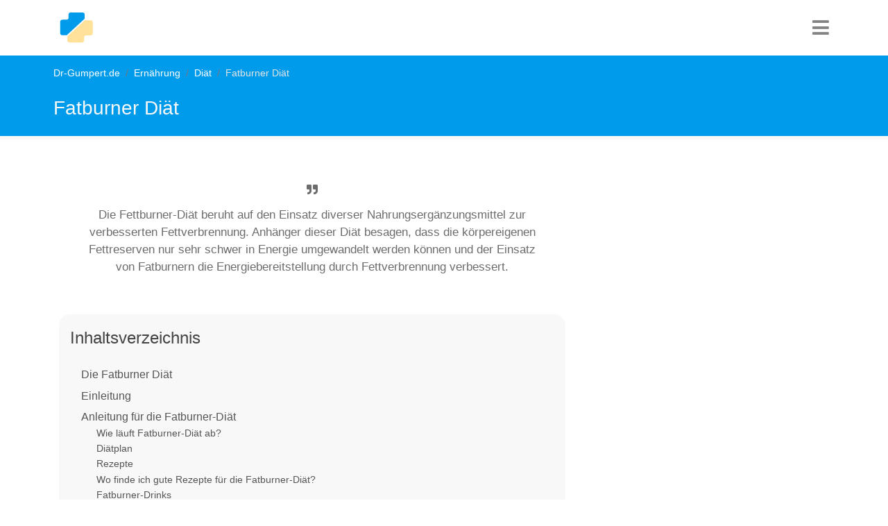

--- FILE ---
content_type: text/html; charset=utf-8
request_url: https://www.dr-gumpert.de/html/fatburner_diaet.html
body_size: 17359
content:
<!DOCTYPE html>
<html lang="de-DE">
<head>

<meta charset="utf-8">
<!-- 
	This website is powered by TYPO3 - inspiring people to share!
	TYPO3 is a free open source Content Management Framework initially created by Kasper Skaarhoj and licensed under GNU/GPL.
	TYPO3 is copyright 1998-2025 of Kasper Skaarhoj. Extensions are copyright of their respective owners.
	Information and contribution at https://typo3.org/
-->


<link rel="icon" href="/typo3conf/ext/fluidtemplate_2021/Resources/Public/Images/favicon.ico" type="image/vnd.microsoft.icon">
<title>Fatburner Diät</title>
<meta http-equiv="x-ua-compatible" content="IE=edge" />
<meta name="generator" content="TYPO3 CMS" />
<meta name="description" content="Dr-Gumpert.de - Ihr internistisches Informationsportal. Viele hilfreiche Informationen zum Thema Fatburner Diät verständlich erklärt." />
<meta name="viewport" content="width=device-width, initial-scale=1, user-scalable=no" />
<meta name="keywords" content="Abnehmen, Diät, Mischkostdiät, Glyx- Diät, Low-Fat-Diät, Fatburner- Diät, Fastenkur und Crash-Diät, Formula-Diät, Eiweißreiche Diät, Dinner-Canncelling, 5-Elemente-Diät,  Ayurveda-Diät, Abnehmen mit Schüßler- Salzen, Blutgruppen-Diät, Die Trennkost" />
<meta name="author" content="Dr. Nicolas Gumpert" />
<meta name="twitter:card" content="summary" />


<link rel="stylesheet" href="/typo3temp/assets/compressed/merged-b8043b49e9e2f8db92c8e797b43da95a-ac42d31d26720e1e3f0b5c02b15ee048.css?1752505027" media="all">






<script type="text/plain" data-cookiecategory="targeting" async src="https://securepubads.g.doubleclick.net/tag/js/gpt.js"></script>
  <script>window.googletag = window.googletag || {cmd: []};googletag.cmd.push(function() {googletag.defineSlot('/3611341/Innere_Medizin_rectangle_oben', [[300, 250], [336, 280]], 'div-gpt-ad-1599401089495-0').addService(googletag.pubads());googletag.pubads().enableSingleRequest();googletag.enableServices();});</script><!-- Global site tag (gtag.js) - Google Analytics -->
  <script type="text/plain" data-cookiecategory="analytics" async src="https://www.googletagmanager.com/gtag/js?id=UA-720906-1"></script>
  <script>
    window.dataLayer = window.dataLayer || [];
    function gtag(){dataLayer.push(arguments);}
    gtag('js', new Date());
    gtag('config', 'UA-720906-1', {
      'anonymize_ip': true,
	  'linker': {
        'domains': [
          'dr-gumpert.de',
          'cbd-dr-gumpert.de',
          'shop-dr-gumpert.de'
        ]
      }
    });
  </script>  <script data-ad-client="ca-pub-4021970454348570" async src="https://pagead2.googlesyndication.com/pagead/js/adsbygoogle.js"></script><!-- Google Tag Manager -->
<script type="text/plain" data-cookiecategory="targeting">(function(w,d,s,l,i){w[l]=w[l]||[];w[l].push({'gtm.start':
new Date().getTime(),event:'gtm.js'});var f=d.getElementsByTagName(s)[0],
j=d.createElement(s),dl=l!='dataLayer'?'&l='+l:'';j.async=true;j.src=
'https://www.googletagmanager.com/gtm.js?id='+i+dl;f.parentNode.insertBefore(j,f);
})(window,document,'script','dataLayer','GTM-NS3XVJ');</script>
<!-- End Google Tag Manager -->		<script type="text/javascript">
	  window._taboola = window._taboola || [];
	  _taboola.push({article:'auto'});
	  !function (e, f, u, i) {
		if (!document.getElementById(i)){
		  e.async = 1;
		  e.src = u;
		  e.id = i;
		  f.parentNode.insertBefore(e, f);
		}
	  }(document.createElement('script'),
	  document.getElementsByTagName('script')[0],
	  '//cdn.taboola.com/libtrc/dr-gumpert/loader.js',
	  'tb_loader_script');
	  if(window.performance && typeof window.performance.mark == 'function')
		{window.performance.mark('tbl_ic');}
	</script> 
<link rel="canonical" href="https://www.dr-gumpert.de/html/fatburner_diaet.html"/>
</head>
<body>


<nav class="navbar navbar-expand-lg navbar-dark"><div class="container"><div class="drg-navLogoContainer"><a class="navbar-brand" title="Dr-Gumpert Starsteite" href="/index.html"><img class="img-fluid" alt="Gumpert_Logo" src="/typo3conf/ext/fluidtemplate_2021/Resources/Public/Icons/drg-logo-min.svg" width="50" height="50" /></a></div><div class="navIconBox"><div class="HPmenu"><i class="fa fa-bars"></i></div><nav class="HPnav"><div class="Hamclose"><i class="fa fa-times"></i></div><ul><li><a href="/index.html">Fachrichtungen</a></li><li><a href="/html/medikamente.html">Medikamente</a></li><li><a href="/html/untersuchungsmethoden.html">Diagnostik</a></li><li><a href="/html/schwangerschaft.html">Schwangerschaft & Geburt</a></li><li><a href="/html/naturheilkunde.html">Naturheilkunde</a></li><li><a href="/html/anatomie_lexikon.html">Anatomie</a></li><li><a href="/html/sportmedizin.html">Sport</a></li></ul></nav></div></div></nav>


<div class="drgmaincontentContainer">
	
	
	
	<div class="drgPageHeader">
		<div class="container">
			<div class="row">
				<div class="col-md-12">
					<div class="breadcrumb"><li class="breadcrumb-item"><a href="/index.html" title="Dr-Gumpert.de ist ein unabhängiges medizinisches Informationsportal. Erkrankungen und Symptome werden laienverständlich erklärt und stetig überarbeitet.">Dr-Gumpert.de</a></li><li class="breadcrumb-item"><a href="/html/ernaehrung.html" title="dr-gumpert.de, das medizinische Informationsportal mit vielen hilfreichen Tipps zum Ernährung.">Ernährung</a></li><li class="breadcrumb-item"><a href="/html/diaet.html" title="Dr-Gumpert.de, das medizinische Informationsportal. Viele hilfreiche Informationen zum Thema Diät verständlich erklärt.">Diät</a></li><li class="breadcrumb-item active">Fatburner Diät</li></div>
					<span class="drgPageHeaderTitle">Fatburner Diät</span>
				</div>
			</div>
		</div>
	</div>
	<div class="container">
	<div class="row">
		<div class="col-md-8">
			 
			 
			

			
			
			<div class="drg-firstrow">
				<div class="row">
					<div class="col-md-12">
						<div class="drgSummaryBox">
							<p><i class="fa fa-quote-right" aria-hidden="true"></i>Die Fettburner-Diät beruht auf den Einsatz diverser Nahrungsergänzungsmittel zur verbesserten Fettverbrennung. Anhänger dieser Diät besagen, dass die körpereigenen Fettreserven nur sehr schwer in Energie umgewandelt werden können und der Einsatz von Fatburnern die Energiebereitstellung durch Fettverbrennung verbessert.</p>
						</div>
					</div>
				</div>
				<div class="row">
					<div class="col-md-12">
						
							<div class="tocOuter"><div id="toc"><h2>Inhaltsverzeichnis</h2><div class="inner"><ul><li class = "headerLayout1"><a href="#c14144">Die Fatburner Diät</a></li><li class = "headerLayout2"><a href="#c14145">Einleitung</a></li><li class = "headerLayout2"><a href="#c172018">Anleitung für die Fatburner-Diät</a></li><li class = "headerLayout3"><a href="#c190535">Wie läuft Fatburner-Diät ab?</a></li><li class = "headerLayout3"><a href="#c172012">Diätplan</a></li><li class = "headerLayout3"><a href="#c172016">Rezepte</a></li><li class = "headerLayout3"><a href="#c190538">Wo finde ich gute Rezepte für die Fatburner-Diät?</a></li><li class = "headerLayout3"><a href="#c172007">Fatburner-Drinks</a></li><li class = "headerLayout2"><a href="#c190564">Wie viel kann ich mit der Diät abnehmen? </a></li><li class = "headerLayout2"><a href="#c190573">Wie kann ich bei dieser Diät den Jojo-Effekt vermeiden?</a></li><li class = "headerLayout2"><a href="#c190548">Welche Nebenwirkung hat die Fatburner Diät?</a></li><li class = "headerLayout2"><a href="#c190556">Kritik an der Fatburner Diät</a></li><li class = "headerLayout3"><a href="#c190621">Halten Fatburner-Kapseln & Pillen was sie versprechen?</a></li><li class = "headerLayout2"><a href="#c190595">Medizinische Bewertung der Diät durch Dr-Gumpert.de </a></li><li class = "headerLayout2"><a href="#c190626">Welche Alternativen gibt es zur Fatburner-Diät?</a></li><li class = "headerLayout2"><a href="#c190622">Wie hoch sind die Kosten einer Fatburner-Diät?</a></li><li class = "headerLayout2"><a href="#c14173">Weitere Diäten</a></li><li class = "headerLayout2"><a href="#c14185">Weitere Informationen</a></li></ul></div><div class="overlay">&rsaquo; Inhalt aufklappen</div></div></div>
						
					</div>

					
				</div>
			</div>
							<div class="drg-googleAds">
				<style>
				.anatomie_responsive_links { width: 100%; height: 90px; }
				</style>
				<!-- Anatomie responsive links -->
				<ins class="adsbygoogle anatomie_responsive_links"
				   style="display:inline-block;"
				   data-ad-client="ca-pub-4021970454348570"
				   data-ad-slot="6481315402"
				   data-full-width-responsive="true"></ins>
				<script>
				(adsbygoogle = window.adsbygoogle || []).push({});
				</script>
			</div>
				
				
			<div class="row">
				<div class="col-md-12">
					<div class="drg-mainContent">
						
						
    

            <div id="c14144" class="frame frame-default frame-type-header frame-layout-0">
                
                
                    



                
                
                    

    
        <header>
            

    
            <h1 class="">
                Die Fatburner Diät
            </h1>
        



            



            



        </header>
    



                
                
                
                    



                
                
                    



                
            </div>

        


    

            <div id="c14145" class="frame frame-default frame-type-text frame-layout-0">
                
                
                    



                
                
                    

    
        <header>
            

    
            <h2 class="">
                Einleitung
            </h2>
        



            



            



        </header>
    



                
                

    <p>Die Erfinder dieser Ernährungsform sind der Meinung, <a href="/html/uebergewicht.html" title="Öffnet einen internen Link im aktuellen Fenster"><b>Übergewicht</b></a> sei die Reaktion des Körpers auf einen <b>Mangel an Vitalstoffen</b>. <br>Sie gehen davon aus, dass in dieser Situation der Körper nicht in der Lage ist Fett abzubauen.<br>So werden dem Körper sog. <b>Fatburner</b> zugeführt. Diese Stoffe sollen den Fettabbau wieder auf Touren bringen. So wird zum Beispiel behauptet, dass ein Algenbad am Abend noch im Schlaf weiterwirken und Fettdepots abbauen kann.<br>Auch die Produktion von körpereigenen „Fettverbrennern“ soll angeregt werden. <br>Gemeint sind hierbei das Hormon <a href="/html/glukagon.html" title="Opens internal link in current window"><b>Glukagon</b></a> (Gegenspieler von Insulin) und das Wachstumshormon aus der Schilddrüse.</p><blockquote><ul><li><b>Seetang</b></li><li><b>Algen</b></li><li><b>Bierhefe und Heiltees </b>wie</li><li><b>Matetee oder Pu-erh-Tee</b> kommen zum Einsatz.</li></ul></blockquote>


                
                    



                
                
                    



                
            </div>

        


    

            <div id="c172023" class="frame frame-default frame-type-image frame-layout-0">
                
                
                    



                
                
                    

    



                
                

    <div class="ce-image ce-center ce-above">
        

    <div class="ce-gallery" data-ce-columns="1" data-ce-images="1">
        
            <div class="ce-outer">
                <div class="ce-inner">
        
        
            <div class="ce-row">
                
                    
                        <div class="ce-column">
                            

        
<figure class="image">
    
            
                    
<img class="image-embed-item" title="Fatburner Diät Bild groß" src="/fileadmin/bilder/Innere/Diaet/Fatburner_Diaet_Bild_gross.jpg" width="660" height="330" loading="lazy" alt="" />


                
        
    
</figure>


    


                        </div>
                    
                
            </div>
        
        
                </div>
            </div>
        
    </div>



    </div>


                
                    



                
                
                    



                
            </div>

        


    

            <div id="c103655" class="frame frame-default frame-type-shortcut frame-layout-0">
                
                
                    



                
                
                

    
    

            <div id="c86858" class="frame frame-default frame-type-html frame-layout-0 frame-space-before-extra-small frame-space-after-extra-small">
                
                
                    



                
                
                

    <div id="ad_height"><style>
.innere_responsive_2 { width: 100%; height: 250px; }
@media (min-width:336px) { .innere_responsive_2 { width: 100%; height: 280px; } }
@media (min-width:600px) { .innere_responsive_2 { width: 100%; height: 300px; } }
</style>
<!-- Innere responsive 2 -->
<ins class="adsbygoogle innere_responsive_2"
   style="display:inline-block;"
   data-ad-client="ca-pub-4021970454348570"
   data-ad-slot="2620214601"
   data-full-width-responsive="true"></ins>
<script>
(adsbygoogle = window.adsbygoogle || []).push({});
</script>
</div>


                
                    



                
                
                    



                
            </div>

        




                
                    



                
                
                    



                
            </div>

        


    

            <div id="c276918" class="frame frame-default frame-type-shortcut frame-layout-0">
                
                
                    



                
                
                

    <div class="banner">
        
            
                
                    <img src="/fileadmin/bilder/Selbsttest/Test_Stoffwechseltyp/Verweis_Stoffwechseltyp.jpg" width="150" height="100" alt="" />
                
            
        
	<h3>Test Stoffwechseltyp</h3>
	<p>Möchten Sie Ihren Trainings- und Ernährungsplan an Ihren individuellen <strong>Stoffwechseltyp </strong>anpassen?<br> Beantworten Sie folgende<strong> 6 kurze Fragen</strong> und wir erstellen Ihr Ergebnis!<br> <em>Hier gehts zum Test</em>:<strong> </strong><strong><a href="/test/test_stoffwechseltyp.html">Stoffwechseltyp</a></strong></p>
</div>






                
                    



                
                
                    



                
            </div>

        


    

            <div id="c62430" class="frame frame-default frame-type-text frame-layout-0">
                
                
                    



                
                
                    

    



                
                

    <p>Exotische Früchte werden empfohlen und in erster Linie Lebensmittel mit niedrigem, <a href="/html/glyx_diaet.html" title="Öffnet einen internen Link im aktuellen Fenster"><b>glykämischen Index</b></a>.<br>Es gibt Fatburner-Diäten die dem vernünftigen Ernährungskonzept der <b>D</b>eutschen <b>G</b>esellschaft für <b>E</b>rnährung (<b>DGE</b>) folgen und die hier empfohlenen Lebensmittel als Fatburner neu verkaufen.<br>Andere bestehen hauptsächlich aus Suppen und Obst. Hier handelt es sich um fett- und salzarme Mischkosten, die Lebensmitteln mit niedrigem glykämischem Index den Vorzug geben. Weiterhin werden <a href="/html/supplements.html" title="Öffnet einen internen Link im aktuellen Fenster"><b>Nahrungsergänzungsmittel</b></a> wie Bierhefe oder <b><a href="/html/tang.html" title="Opens internal link in current window">Seetang</a></b> als Fatburner empfohlen.<br>Bei den meisten Fatburner-Diäten wird auf die Notwendigkeit von mehr Bewegung für erfolgreiche Gewichtsreduktion zu wenig hingewiesen.<br>Es fehlen meist ausgereifte Sportprogramme und Anregungen für mehr Bewegung im Alltag<br><b><a href="/html/nahrungsergaenzungsmittel.html" title="Opens internal link in current window">Nahrungsergänzungsmittel</a></b> der verschiedensten Art werden empfohlen.<br>Auf langfristige Ernährungsumstellung und Änderung der Eß- und Bewegungsgewohnheiten auf Dauer wird kaum Wert gelegt.<br>„Schnelles Fettwegschmelzen“ steht oft im Vordergrund. Die Wirksamkeit von sogenannten „Fatburnern“ darf angezweifelt werden. <br>Die Tatsache, dass fürs Abnehmen günstige Lebensmittel wie Obst und Gemüse den Fatburnern zugeordnet werden gibt bestehenden Tatsachen einen neuen Namen.</p>


                
                    



                
                
                    



                
            </div>

        


    

            <div id="c139506" class="frame frame-default frame-type-shortcut frame-layout-0">
                
                
                    



                
                
                

    
    

            <div id="c128926" class="frame frame-default frame-type-shortcut frame-layout-0 frame-space-before-extra-small frame-space-after-extra-small">
                
                
                    



                
                
                

    <div class="banner">
        
            
                
                    <img src="/fileadmin/bilder/Selbsttest/Selbsttest_vorne/Selbsttest_Grippe.jpg" width="150" height="100" alt="Test auf eine Coronavirusinfektion" title="Test auf eine Coronavirusinfektion" />
                
            
        
	<h3>Welcher Corona Impfstoff ist der Beste für mich?</h3>
	<p>Beantworten Sie dazu <strong>10&nbsp;kurze Fragen</strong> und erfahren Sie welcher der Beste für Sie ist!<br> <em>Hier geht´s direkt zum</em> <strong><a href="/test/test_coronaimpfstoff_beste_fuer_mich.html">Test: Welcher Impfstoff ist der Beste für mich?</a></strong></p>
<p>Zu welcher Priorisierungsgruppe gehöre ich?<br> <em>Hier geht´s direkt zum</em> <strong><a href="/test/test_corona_impfung_impfgruppe.html">Test:&nbsp;Zu welcher Priorisierungsgruppe gehöre ich?</a></strong></p>
<p>Leiden Sie an einer <strong>Coronavirusinfektion</strong>?<br> <em>Hier geht´s direkt zum</em> <strong><a href="/test/test_auf_eine_coronavirus_infektion.html">Test: Habe ich eine Coronavirusinfektion</a></strong>?</p>
<p>Gehören Sie zu einer <strong>Risikogruppe</strong> bezüglich des Coronavirus (SARS-CoV-2)?<br> <em>Hier geht´s direkt zum</em>&nbsp;<strong><a href="/test/test_coronavirus_risikogruppe.html" title="Test" target="_blank">Test: Gehöre ich zur Coronavirus-Risikogruppe</a></strong>?</p>
<p>Wie gut halten Sie die <strong>Sicherheitsvorkehrungen </strong>zum Schutz vor dem Coronavirus (SARS-CoV-2) ein?<br> <em>Hier geht´s direkt zum&nbsp;</em><strong><a href="/test/test_coronavirus_sicherheitsvorkehrungen.html" title="Test" target="_blank">Test: Treffe ich die richtigen&nbsp;Sicherheitsvorkehrungen</a></strong>?</p>
<p>Wie hoch ist Ihr <strong>Risiko</strong> sich in nächster Zeit mit dem Coronavirus&nbsp;(SARS-CoV-2) zu infizieren?<br> <em>Hier geht´s direkt zum</em>&nbsp;<strong><a href="/test/test_coronavirus_infektionsrisiko.html">Test: Wie hoch ist meine Infektionsrisiko</a></strong>?</p>
<p>Habe ich Corona oder doch "nur" einen Schnupfen?<br> <em>Hier geht´s direkt zum&nbsp;</em><strong><a href="/test/test_coronavirus_oder_erkaeltung.html">Test: Corona oder Erkältung?</a></strong></p>
<p>Habe ich Corona oder doch "nur" die Grippe?<br> <em>Hier geht´s direkt zum&nbsp;</em><strong><a href="/test/test_coronavirus_oder_grippe.html">Test: Corona oder Grippe?</a></strong></p>
</div>






                
                    



                
                
                    



                
            </div>

        




                
                    



                
                
                    



                
            </div>

        


    

            <div id="c172018" class="frame frame-default frame-type-text frame-layout-0">
                
                
                    



                
                
                    

    
        <header>
            

    
            <h2 class="">
                Anleitung für die Fatburner-Diät
            </h2>
        



            



            



        </header>
    



                
                

    <p>Eine <b>allgemeine Anleitung</b> für die Fatburner-Diät gibt es nicht, da je nach Autor und Überzeugung verschiedene Lebensmittel und Nahrungsergänzungsmittel als Fatburner bevorzugt werden. <br>Genaue <b>Anleitungen</b> zu einzelnen Diäten finden sich sowohl in <b>Buchform</b>, als <b>DVD</b> oder im <b>Internet</b>. Wer sich für eine Fatburner-Diät interessiert, sollte also die verschiedenen Diäten vergleichen um diejenige zu finden, die am besten passt und die am ehesten in den Alltag integrierbar ist.
</p>
<p>Generell gilt, dass bei einer radikalen Ernährungsumstellung <b>Rücksprache mit einem Arzt </b>gehalten werden sollte.</p>


                
                    



                
                
                    



                
            </div>

        


    

            <div id="c190535" class="frame frame-default frame-type-text frame-layout-0">
                
                
                    



                
                
                    

    
        <header>
            

    
            <h3 class="">
                Wie läuft Fatburner-Diät ab?
            </h3>
        



            



            



        </header>
    



                
                

    <p>Es werden vor allem Lebensmittel mit einem <b>niedrigen glykämischen Index</b> zu sich genommen. Insgesamt sollte man sich <b>ballaststoffreich und fettarm</b> ernähren. An Lebensmitteln wie <b>Vollkornprodukten, Gemüse, Obst, Hülsenfrüchten und Kartoffeln</b> darf man sich dabei <b>satt essen</b>. Käse bis maximal 45% Fett i. Tr. ist außerdem in Maßen erlaubt. 
</p>
<p>Pro Woche sind zwei bis drei Portionen Eier, Fleisch und Fisch <b>erlaubt</b>. Zusätzlich soll man die so genannten <b>Fatburner</b> (verschiedene Algen, exotische Früchte und andere Lebensmittel mit Vitalstoffen mit vermeintlichen „<b>Schlankmacher-Enzymen</b>“) zu sich zu nehmen. Auch <b>Nahrungsergänzungsmittel</b> sind im Diätplan vorgesehen. 
</p>
<p>Die Ernährungsweise bietet also einen vergleichsweise großen Spielraum, auch wenn eine Vielzahl von Lebensmittel wie <b>Süßigkeiten, Alkohol oder Weißmehlprodukte ausgeschlossen</b> sind. Um die Diät so ausgewogen wie möglich zu gestalten sollte man auf <b>verschiedene Rezepte und Zubereitungsformen</b> zurückgreifen. 
</p>
<p>Im Prinzip ist eine <b>Versorgung</b> mit allen <b>notwendigen Nährstoffen</b> im Rahmen der Diät <b>möglich</b>, deshalb kann sie für einen beliebig langen Zeitraum eingehalten werden, bis es zum erwünschten Gewichtsverlust gekommen ist. Man sollte jedoch darauf achten, dass die zugeführte <b>Proteinmenge nicht zu gering </b>ist, weil sonst ein<b> Abbau der Muskelmasse </b>stattfindet.&nbsp;</p>


                
                    



                
                
                    



                
            </div>

        


    

            <div id="c195811" class="frame frame-default frame-type-shortcut frame-layout-0">
                
                
                    



                
                
                

    <div class="banner">
        
            
                
                    <img src="/fileadmin/bilder/Selbsttest/Selbsttest_vorne/Test_Ernaehrung_01.jpg" width="150" height="100" alt="Test Ernährung" title="Test Ernährung" />
                
            
        
	<h3>Test Ernährung</h3>
	<p>Wie gesund ist Ihre <strong>Ernährung</strong>? Was können&nbsp;Sie bei Ihrer Ernährung verbessern?<br> Testen Sie sich online! Beantworten Sie dazu <strong>20 kurze Fragen</strong>.<br> Hier geht´s direkt zum <strong><a href="/html/selbsttest_ernaehrung.html" title="Test Ernaehrung" target="_blank">Test Ernährung</a></strong></p>
</div>






                
                    



                
                
                    



                
            </div>

        


    

            <div id="c105156" class="frame frame-default frame-type-shortcut frame-layout-0">
                
                
                    



                
                
                

    
    

            <div id="c86857" class="frame frame-default frame-type-html frame-layout-0 frame-space-before-extra-small frame-space-after-extra-small">
                
                
                    



                
                
                

    <div id="ad_height"><style>
.innere_responsive_3 { width: 100%; height: 250px; }
@media (min-width:336px) { .innere_responsive_3 { width: 100%; height: 280px; } }
@media (min-width:600px) { .innere_responsive_3 { width: 100%; height: 300px; } }
</style>
<!-- Innere responsive 3 -->
<ins class="adsbygoogle innere_responsive_3"
   style="display:inline-block;"
   data-ad-client="ca-pub-4021970454348570"
   data-ad-slot="4096947805"
   data-full-width-responsive="true"></ins>
<script>
(adsbygoogle = window.adsbygoogle || []).push({});
</script>
</div>


                
                    



                
                
                    



                
            </div>

        




                
                    



                
                
                    



                
            </div>

        


    

            <div id="c172012" class="frame frame-default frame-type-textpic frame-layout-0">
                
                
                    



                
                

    
        

    
        <header>
            

    
            <h3 class="">
                Diätplan
            </h3>
        



            



            



        </header>
    



    


                

    <div class="ce-textpic ce-right ce-intext">
        
            

    <div class="ce-gallery" data-ce-columns="1" data-ce-images="1">
        
        
            <div class="ce-row">
                
                    
                        <div class="ce-column">
                            

        
<figure class="image">
    
            
                    
<img class="image-embed-item" src="/fileadmin/bilder/Innere/Diaet/Fatburner_Diaet/Fatburnerdiaet_Diaetplan.jpg" width="350" height="233" loading="lazy" alt="" />


                
        
    
        <figcaption class="image-caption">
            Die Ernährung bei der Fatburner-Diät beruht vor allem auf einer gesunden Mischkost aus viel Obst &amp; Gemüse sowie Vollkornprodukten.
        </figcaption>
    
</figure>


    


                        </div>
                    
                
            </div>
        
        
    </div>



        

        
                <div class="ce-bodytext">
                    
                    <p>Das Konzept der <b>Fatburner-Diät </b>beruht auf einer <b>fettarmen Mischkost </b>(<b><a href="/html/mischkostdiaeten.html" title="Dr-Gumpert.de - Medizin Online">Mischkostdiäten</a></b>) mit viel ballaststoffreichen Nahrungsmitteln wie Obst, Gemüse und Vollkornprodukten. Es werden vor allem Nahrungsmittel mit niedrigem glykämischen Index gewählt, die nach dem Essen den Blutzuckerspiegel nicht allzu stark steigen lassen. Somit überwiegen die Gegenspieler des Insulins, das <b><a href="/html/glukagon.html" title="Dr-Gumpert.de - Medizin Online">Glukagon</a></b> und das Wachstumshormon, die nach der Theorie der Fatburner-Diät einen schnelleren Abbau des Fettgewebes ermöglichen.<br>Die sogenannten Fatburner werden je nach individuellem Konzept und Autor variiert. So enthalten die Rezepte je nach Autor viele exotische Früchte, Seetang, Algen, Matetees, Bierhefe und viele mehr. <br>Auch <a href="/html/nahrungsergaenzungsmittel.html" title="Dr-Gumpert.de - Medizin Online"><b>Nahrungsergänzungsmittel</b> </a>sind häufig ein fester Bestandteil der Diät. <br>Wissenschaftlich ist die Theorie der Fatburner-Diät nicht belegt, sodass man vermuten kann, dass der Gewichtsverlust eher aufgrund der fettarmen und ballaststoffreichen Basis der Diät zustande kommt und weniger aufgrund einer Fettschmelz-Wirkung der sogenannten Fatburner oder der Nahrungsergänzungsmittel. <br><b>Sport</b> ist oft <b>kein fest vorgesehener Bestandteil</b> der Fatburner-Diät, was ein häufiger <b>Kritikpunkt</b> ist, da körperliche Betätigung für das Aufrechterhalten des gewünschten Körpergewichtes in der Regel von großer Bedeutung ist.</p>
                </div>
            

        
    </div>


                
                    



                
                
                    



                
            </div>

        


    

            <div id="c172016" class="frame frame-default frame-type-text frame-layout-0">
                
                
                    



                
                
                    

    
        <header>
            

    
            <h3 class="">
                Rezepte
            </h3>
        



            



            



        </header>
    



                
                

    <p>Das Prinzip der Fatburner-Diät geht davon aus, dass bestimmte Nahrungsmittel Stoffe enthalten, die die körpereigene Fettverbrennung ankurbeln.<br> Die <strong>Rezepte für die Fatburner-Diät</strong> gründen sich also vor allem auf diese Nahrungsmittel. Je nach Konzept und Autor findet sich im <strong>Internet</strong> oder in <strong>speziellen Kochbüchern</strong> eine Vielzahl an Kochrezepten. Die Grundlage ist jedoch immer eine fettarme und ballaststoffreiche Mischkost. <strong>Vollkornprodukte</strong>, <strong>Gemüse</strong>,<strong> Obst</strong>, <strong>Hülsenfrüchte</strong> und<strong> Kartoffeln</strong> bilden die Basis der Fatburner-Diät, ergänzt von den sogenannten Fatburnern. Diese unterscheiden sich je nach Konzept. Manche Diäten setzen auf exotische Früchte wie Ananas oder Papaya, andere auf Feldsalat, Spinat oder Seetang. Oft werden zusätzlich <strong><a href="/html/nahrungsergaenzungsmittel.html" title="Nahrungsergänzungsmittel" class="internal-link">Nahrungsergänzungsmittel</a></strong> wie Pu-Erh-Tee oder <strong><a href="/html/l_carnitin.html" title="Dr-Gumpert.de - Medizin Online" class="internal-link">Carnitin</a></strong> eingenommen.</p>
<p>&nbsp;</p>
<p>Lesen Sie mehr über dieses Thema&nbsp;unter:&nbsp;<strong><a href="/html/molkediaet.html">Molkediät</a></strong></p>


                
                    



                
                
                    



                
            </div>

        


    

            <div id="c190538" class="frame frame-default frame-type-text frame-layout-0">
                
                
                    



                
                
                    

    
        <header>
            

    
            <h3 class="">
                Wo finde ich gute Rezepte für die Fatburner-Diät?
            </h3>
        



            



            



        </header>
    



                
                

    <p>Zum Thema Fatburner-Diät gibt es zahlreiche <b>Ratgeber im Handel</b>. Viele Bücher enthalten neben wichtigen Informationen rund um das Thema Ernährungsumstellung auch Rezepte. 
</p>
<p>Noch schneller und vor allem <b>kostenlos</b> kann man sich über verschiedene <b>Internetforen</b> Zugang zu Rezepten verschaffen. Unter dem Stichwort „Fatburner-Diät“ findet man schon über die Google Suche entsprechende Ergebnisse. Außerdem kann man die Suche auch erweitern und nach „Low Fat Rezepten“ suchen. 
</p>
<p>Daneben lassen sich <b>viele Rezepte durch kleine Veränderungen</b> bereits <b>diättauglich </b>machen, indem man zum Beispiel Sahne durch fettarmen Joghurt austauscht. Je weniger radikal die Umstellung ausfällt, desto leichter fällt einem das Durchhalten einer Diät.</p>


                
                    



                
                
                    



                
            </div>

        


    

            <div id="c195813" class="frame frame-default frame-type-shortcut frame-layout-0">
                
                
                    



                
                
                

    <div class="banner">
        
            
                
                    <img src="/fileadmin/bilder/Selbsttest/Selbsttest_vorne/Test_Ernaehrung_01.jpg" width="150" height="100" alt="Test Ernährung" title="Test Ernährung" />
                
            
        
	<h3>Test Ernährung</h3>
	<p>Wie gesund ist Ihre <strong>Ernährung</strong>? Was können&nbsp;Sie bei Ihrer Ernährung verbessern?<br> Testen Sie sich online! Beantworten Sie dazu <strong>20 kurze Fragen</strong>.<br> Hier geht´s direkt zum <strong><a href="/html/selbsttest_ernaehrung.html" title="Test Ernaehrung" target="_blank">Test Ernährung</a></strong></p>
</div>






                
                    



                
                
                    



                
            </div>

        


    

            <div id="c190627" class="frame frame-default frame-type-shortcut frame-layout-0">
                
                
                    



                
                
                

    
    

            <div id="c86856" class="frame frame-default frame-type-html frame-layout-0 frame-space-before-extra-small frame-space-after-extra-small">
                
                
                    



                
                
                

    <div id="ad_height"><!-- /3611341/Innere_Medizin_rectangle_oben -->
<div id='div-gpt-ad-1599401089495-0'>
  <script>
    googletag.cmd.push(function() { googletag.display('div-gpt-ad-1599401089495-0'); });
  </script>
</div>
</div>


                
                    



                
                
                    



                
            </div>

        




                
                    



                
                
                    



                
            </div>

        


    

            <div id="c172007" class="frame frame-default frame-type-textpic frame-layout-0">
                
                
                    



                
                

    
        

    
        <header>
            

    
            <h3 class="">
                Fatburner-Drinks
            </h3>
        



            



            



        </header>
    



    


                

    <div class="ce-textpic ce-right ce-intext">
        
            

    <div class="ce-gallery" data-ce-columns="1" data-ce-images="1">
        
        
            <div class="ce-row">
                
                    
                        <div class="ce-column">
                            

        
<figure class="image">
    
            
                    
<img class="image-embed-item" src="/fileadmin/bilder/Innere/Diaet/Fatburner_Diaet/Fatburnerdiaet_Drinks.jpg" width="350" height="233" loading="lazy" alt="" />


                
        
    
        <figcaption class="image-caption">
            Auch Proteinshakes können während einer Fatburnerdiät zum Einsatz kommen und eine Mahlzeit ersetzen.
        </figcaption>
    
</figure>


    


                        </div>
                    
                
            </div>
        
        
    </div>



        

        
                <div class="ce-bodytext">
                    
                    <p><b>Fatburner-Drinks</b> gibt es als Pulver zum Anrühren mit Wasser in verschiedenen Preisklassen über die Apotheke, Drogerie oder das Internet zu kaufen. <br>Meist handelt es sich um <b>Proteinpulver</b> mit verschiedenen Geschmacksrichtungen und Zusatzstoffen, wobei ein <a href="/html/proteinshakes.html" title="Dr-Gumpert.de - Medizin Online"><b>Proteinshake</b></a> eine Hauptmahlzeit ersetzen soll. <br>Den Erfahrungen von Anwendern zufolge ist der <b>Geschmack</b> je nach Produkt als sehr unterschiedlich zu bewerten. Die Drinks sind laut Erfahrungsberichten relativ sättigend und können so ab und zu eine Mahlzeit ersetzen, wenn man keine Zeit findet, ein gesundes Gericht zuzubereiten.<br>Auf lange Sicht oder in Form einer Kur, bei der über mehrere Tage und Wochen ausschließlich der Drink zu sich genommen wird, wird der <b>Drink jedoch sehr eintönig</b> und häufig setzt nach Beendigung der Kur der Jojo-Effekt ein, da auf sämtliche Lebensmittel verzichtet wurde. <br>Eine Alternative sind <b>selbstgemachte Fatburner-Drinks</b> in Form von <b>selbstgemixten Smoothies</b>. Hierfür eignen sich verschiedene <b>Obst und Gemüsesorten</b>, die mit einem einfachen Stabmixer und etwas Wasser zu einem Smoothie verarbeitet werden können. Im Internet findet sich eine Vielzahl an Rezepten mit Obst und Gemüse, die als Fatburner gelten. <br>Ein solcher Drink kann beispielsweise als gesunde Frühstücksalternative getrunken werden oder als Zwischenmahlzeit eingenommen werden.</p>
                </div>
            

        
    </div>


                
                    



                
                
                    



                
            </div>

        


    

            <div id="c190564" class="frame frame-default frame-type-text frame-layout-0">
                
                
                    



                
                
                    

    
        <header>
            

    
            <h2 class="">
                Wie viel kann ich mit der Diät abnehmen? 
            </h2>
        



            



            



        </header>
    



                
                

    <p>Wie viel man durch die Ernährungsumstellung abnehmen kann, ist <b>schwer zu bestimmen</b>. Dies hängt vor allem vom <b>Ausgangsgewicht</b> ab und wie hoch das täglich erzielte <b>Kaloriendefizit</b> ist. 
</p>
<p>Wer neben der Ernährung auch noch <b>mehr Bewegung oder Sport</b> in seinen Alltag einbaut kann noch <b>größere Erfolge verzeichnen</b>. <br>Schlussendlich ist auch entscheidend, über welchen Zeitraum die neue Ernährungsweise durchgehalten wird. Wer über einen <b>längeren Zeitraum ein kleineres Defizit einhält</b>, nimmt zwar langsamer aber dafür stetig ab und läuft weniger Gefahr, aus Frust wieder in alte Muster zurückzufallen und die verlorenen Kilos wieder zuzunehmen. 
</p>
<p>Eine Abnahme von einem <b>halben bis einem Kilo</b> ist durchaus <b>realistisch</b>.</p>


                
                    



                
                
                    



                
            </div>

        


    

            <div id="c190573" class="frame frame-default frame-type-text frame-layout-0">
                
                
                    



                
                
                    

    
        <header>
            

    
            <h2 class="">
                Wie kann ich bei dieser Diät den Jojo-Effekt vermeiden?
            </h2>
        



            



            



        </header>
    



                
                

    <p>Der <b>gefürchtete „Jojo-Effekt“ nach einer Diät</b> beschreibt das Phänomen, die verlorenen Kilos nach einiger Zeit wieder auf den Hüften zu haben und darüber hinaus sogar noch mehr <b>Gewicht zuzunehmen</b>. Verantwortlich ist hierfür die Rückkehr zu alten Ernährungsgewohnheiten und einem <b>Kalorienüberschuss</b>. Dieser resultiert nur zu einem Bruchteil dadurch, dass der Körper durch den Gewichtsverlust einfach einen geringeren Energieumsatz hat (schließlich muss jetzt weniger Masse beheizt werden). 
</p>
<p>Wer den <b>Jojo-Effekt vermeiden</b> möchte, muss auch in Zukunft darauf achten, nicht mehr Energie zu sich zu nehmen als verbraucht wird. <br>Dies lässt sich zum Einen über die<b> Ernährung</b> und zum Anderen über die <b>durchschnittliche körperliche Aktivität </b>steuern, so kann man seinen Energieverbrauch durch sportliche Betätigung erhöhen. Besonders durch <b><a href="/html/krafttraining.html" title="Dr-Gumpert.de - Medizin Online" class="internal-link">Krafttraining</a></b> gereizte Muskeln sind wahre Energiefresser und <b>verbrennen</b> auch im <b>Ruhezustand </b>zusätzlich <b>Energie</b>.
</p>
<p><i>Lesen Sie hier weiter: </i><b><a href="/html/krafttraining_und_abnehmen.html" title="Dr-Gumpert.de - Medizin Online" class="internal-link">Erfolgreich abnehmen durch Krafttraining</a></b></p>


                
                    



                
                
                    



                
            </div>

        


    

            <div id="c195814" class="frame frame-default frame-type-shortcut frame-layout-0">
                
                
                    



                
                
                

    <div class="banner">
        
            
                
                    <img src="/fileadmin/bilder/Selbsttest/Selbsttest_vorne/Test_Ernaehrung_01.jpg" width="150" height="100" alt="Test Ernährung" title="Test Ernährung" />
                
            
        
	<h3>Test Ernährung</h3>
	<p>Wie gesund ist Ihre <strong>Ernährung</strong>? Was können&nbsp;Sie bei Ihrer Ernährung verbessern?<br> Testen Sie sich online! Beantworten Sie dazu <strong>20 kurze Fragen</strong>.<br> Hier geht´s direkt zum <strong><a href="/html/selbsttest_ernaehrung.html" title="Test Ernaehrung" target="_blank">Test Ernährung</a></strong></p>
</div>






                
                    



                
                
                    



                
            </div>

        


    

            <div id="c190630" class="frame frame-default frame-type-shortcut frame-layout-0">
                
                
                    



                
                
                

    
    

            <div id="c137868" class="frame frame-default frame-type-html frame-layout-0">
                
                
                    



                
                
                

    <div id="ad_height">
<style type="text/css">
.adslot_3 { width: 100%; height: 250px; }
@media (min-width:336px) { .adslot_3 { width: 100%; height: 300px; } }
@media (min-width:600px) { .adslot_3 { width: 100%; height:300px; } }
</style>
<!-- Test mr -->
<ins class="adsbygoogle adslot_3"
   style="display:inline-block;"
   data-full-width-responsive="true"
   data-ad-client="ca-pub-4021970454348570"
   data-ad-slot="5265389002"
   data-ad-region="REGION_1"></ins>
<script>(adsbygoogle = window.adsbygoogle || []).push({});</script>
</div>


                
                    



                
                
                    



                
            </div>

        




                
                    



                
                
                    



                
            </div>

        


    

            <div id="c190548" class="frame frame-default frame-type-text frame-layout-0">
                
                
                    



                
                
                    

    
        <header>
            

    
            <h2 class="">
                Welche Nebenwirkung hat die Fatburner Diät?
            </h2>
        



            



            



        </header>
    



                
                

    <p>Bei der Fatburner-Diät handelt es sich im Prinzip um eine ausgewogene Mischdiät, die auf eine ballaststoffreiche, fettarme Ernährungsweise setzt. <b>Kritisch</b> gesehen sollte in dem Zusammenhang der <b>niedrige Eiweißanteil der Diät</b>. Bis auf wenige Mahlzeiten wird auf diesen essenziellen Nahrungsbestandteil verzichtet. <br>Damit <b>fehlt</b> nicht nur eine <b>wichtige Energiequelle</b>, sondern auch <b><a href="/html/aminosauren.html" title="Dr-Gumpert.de - Medizin Online" class="internal-link">Aminosäuren</a></b>, die zum Erhalt und Aufbau von Muskelmasse und Bindegewebe notwendig ist. Besonders bei <b>reduzierter Kalorienzufuhr</b> sollte man den Körper mit <b>genügend Proteinen</b> versorgen, um wertvolle <b>Muskelmasse zu erhalten</b> und stattdessen Fettreserven anzuzapfen. 
</p>
<p>Für viele Menschen bedeutet die Diät außerdem eine erhebliche Umstellung ihrer Ernährungsweise und viele Lebensmittel, die sonst auf dem Speiseplan stehen, fallen weg. Für manche kann das <b>Weglassen von Süßigkeiten oder Weißmehlprodukten </b>sogar zu Symptomen eines <b>Zuckerentzugs</b> führen. Dazu gehören körperliche <b>Schwäche, Schwindel, Müdigkeit und Stimmungsschwankungen</b>. <br>Diese Symptome sollten allerdings nach wenigen Tagen überwunden sein denn der Körper bekommt über Vollkornprodukte, Gemüse und Obst immer noch ausreichend Zucker über die Nahrung zugeführt. 
</p>
<p>Außerdem sollte man bei einer fettarmen Ernährung darauf achten noch <b>genügend gesunde Fette zuzuführen</b>. Andernfalls kommt es zu einer <b>Störung der Körperfunktionen und des hormonellen Systems</b>. Die gesunden, sogenannten ungesättigten Fettsäuren finden sich in Fisch, Nüssen und Pflanzenölen, diese Lebensmittel sollten also regelmäßig auf dem Speiseplan stehen.</p>


                
                    



                
                
                    



                
            </div>

        


    

            <div id="c190556" class="frame frame-default frame-type-text frame-layout-0">
                
                
                    



                
                
                    

    
        <header>
            

    
            <h2 class="">
                Kritik an der Fatburner Diät
            </h2>
        



            



            



        </header>
    



                
                

    <p>Leider entziehen sich die Fatburner-Diäten jeder wissenschaftlicher Grundlage. Es gibt <b>keine</b> beweisenden <b>Studien für die Wirkungen</b> der Vitalstoffe und Lebensmittel, die bei der Diät zusätzlich zugeführt werden. Damit kommt es unter Umständen zur Investition in vermeintliche Wundermittel die eigentlich keinen nennbaren Effekt in der Gewichtsabnahme haben. 
</p>
<p>Es kann allerdings zu einem <b>Gewichtsverlust</b> kommen, wenn durch die umgestellte Ernährung eine <b>verminderte Kalorienzufuhr</b> erzielt wird. Durch die ballaststoffreiche und größtenteils fettarme Ernährung tritt schnell ein <b>Sättigungsgefühl</b> ein, was bei vielen Diätkonzepten häufig fehlt. <br>Zudem provozieren Lebensmittel mit einem niedrigen glykämischen Index (wie die hier empfohlenen) einen langsameren Anstieg des Blutzuckerspiegels. Damit <b>bleiben starke Schwankungen des Blutzucker aus</b>, die bei vielen Abnehmwilligen zu <b>Heißhungerattacken</b> führen.&nbsp;
</p>
<p><i>Dies könnte Sie auch interessieren: </i><b><a href="/html/abnehmen_ohne_hunger.html" title="Dr-Gumpert.de - Medizin Online" class="internal-link">Abnehmen ohne Hunger</a></b>
</p>
<p>Bei der Diät wird oftmals angepriesen, dass man sich an Lebensmitteln wie Vollkornprodukten, Kartoffeln und kohlenhydratreichem Gemüse „satt essen“ kann. Besonders Obst hat natürlicherweise einen hohen Eigenzuckergehalt und damit vergleichsweise viele Kalorien. Es sollte also beachtet werden, dass auch ein <b>Zuviel</b> dieser vermeintlich <b>gesunden Lebensmittel</b> ein <b>Kalorienüberschuss </b>liefern kann, der einem Gewichtsverlust entgegensteht.
</p>
<p>So ist es also durchaus <b>möglich mit der Fatburner-Diät abzunehmen</b>, was aber zum Hauptteil an der Umstellung der Ernährungsweise liegt und <b>nicht</b> an den <b>Speziallebensmitteln</b> oder gar <b>Fatburner-Pillen</b>. Gerade solche "Wunderpillen" sollten kritisch betrachtet werden, da sie meist mit <b>unrealistischen Werbeversprechen </b>locken und sehr teuer sind.
</p>
<p><i>Weitere Informationen zur Einnahme von Präparaten finden Sie unter:</i> <b><a href="/html/abnehmen_mit_tabletten_kapseln.html" title="Dr-Gumpert.de - Medizin Online" class="internal-link">Abnahme mithilfe von Tablette oder Kapseln</a></b></p>


                
                    



                
                
                    



                
            </div>

        


    

            <div id="c195815" class="frame frame-default frame-type-shortcut frame-layout-0">
                
                
                    



                
                
                

    <div class="banner">
        
            
                
                    <img src="/fileadmin/bilder/Selbsttest/Selbsttest_vorne/Test_Ernaehrung_01.jpg" width="150" height="100" alt="Test Ernährung" title="Test Ernährung" />
                
            
        
	<h3>Test Ernährung</h3>
	<p>Wie gesund ist Ihre <strong>Ernährung</strong>? Was können&nbsp;Sie bei Ihrer Ernährung verbessern?<br> Testen Sie sich online! Beantworten Sie dazu <strong>20 kurze Fragen</strong>.<br> Hier geht´s direkt zum <strong><a href="/html/selbsttest_ernaehrung.html" title="Test Ernaehrung" target="_blank">Test Ernährung</a></strong></p>
</div>






                
                    



                
                
                    



                
            </div>

        


    

            <div id="c190631" class="frame frame-default frame-type-shortcut frame-layout-0">
                
                
                    



                
                
                

    
    

            <div id="c137868" class="frame frame-default frame-type-html frame-layout-0">
                
                
                    



                
                
                

    <div id="ad_height">
<style type="text/css">
.adslot_3 { width: 100%; height: 250px; }
@media (min-width:336px) { .adslot_3 { width: 100%; height: 300px; } }
@media (min-width:600px) { .adslot_3 { width: 100%; height:300px; } }
</style>
<!-- Test mr -->
<ins class="adsbygoogle adslot_3"
   style="display:inline-block;"
   data-full-width-responsive="true"
   data-ad-client="ca-pub-4021970454348570"
   data-ad-slot="5265389002"
   data-ad-region="REGION_1"></ins>
<script>(adsbygoogle = window.adsbygoogle || []).push({});</script>
</div>


                
                    



                
                
                    



                
            </div>

        




                
                    



                
                
                    



                
            </div>

        


    

            <div id="c190621" class="frame frame-default frame-type-text frame-layout-0">
                
                
                    



                
                
                    

    
        <header>
            

    
            <h3 class="">
                Halten Fatburner-Kapseln &amp; Pillen was sie versprechen?
            </h3>
        



            



            



        </header>
    



                
                

    <p><b>Fatburner-Kapseln </b>versprechen den Verbrauchern einen vermeintlichen Effekt, selbst wenn die gewohnten Ernährungsweise weitergeführt wird. Es gibt allerdings <b>keinen wissenschaftlich belegten Effekt</b> der Wunderpillen. 
</p>
<p>Eine <b>langfristige gesunde Gewichtsabnahme</b> ist und bleibt nur das Resultat eines <b>Defizits der Kalorienaufnahme</b> und einer <b>Zunahme des Energieverbrauchs</b> im Rahmen einer <b>ausgewogenen Ernährung</b>. 
</p>
<p>Wenn im Zuge der Einnahme von solchen Kapseln nicht auf die Notwendigkeit der Ernährungsumstellung hingewiesen wird, handelt es sich schlichtweg um <b>Verbrauchertäuschung und Geldmacherei</b>. Gerade bei Pillen aus dem<b> Internet</b>, deren genaue Herstellung und Inhatsstoffe nicht sicher nachzuvollziehen sind, ist <b>besondere Vorsicht</b> geboten. </p>


                
                    



                
                
                    



                
            </div>

        


    

            <div id="c190595" class="frame frame-default frame-type-text frame-layout-0">
                
                
                    



                
                
                    

    
        <header>
            

    
            <h2 class="">
                Medizinische Bewertung der Diät durch Dr-Gumpert.de 
            </h2>
        



            



            



        </header>
    



                
                

    <p>Aus <b>wissenschaftlicher Sicht</b> gibt es <b>keine Beweise</b> dafür, dass die als Fatburner angepriesenen Lebensmittel oder Nahrungsergänzungsmittel einen zusätzlichen <b>Effekt</b> auf die Gewichtsabnahme haben. Der durch die Industrie erzielte Profit ist daher kritisch zu betrachten, ebenso wie die <b>Täuschung der Verbraucher </b>durch die „Wunderwirkung“ der Fatburner.
</p>
<p><b>Kritisch</b> ist die <b>niedrige Proteinzufuhr</b> im Rahmen der Diät, hier sollte neben Fleisch und Fisch auch ausreichend Hülsenfrüchte oder andere Eiweißquellen auf dem Speiseplan stehen. Auch <b>gesunde Fette dürfen</b> im Rahmen einer ausgewogenen Ernährung <b>nicht fehlen</b>. Damit erhält der Körper alle wichtigen Nährstoffe. <br>Außerdem wird im Rahmen der Fatburner-Diät&nbsp;<b>zu wenig zur sportlichen Aktivität animiert</b>. Wer den Verbrauch des Körpers erhöhen will und statt Muskelmasse wirklich Fettpölsterchen verlieren will, sollte neben Bewegung im Alltag auch Ausdauer- und Krafttraining in Betracht ziehen.
</p>
<p>Medizinisch gesehen gibt es an dieser Ernährungsweise an sich nur wenige Kritikpunkte.&nbsp;<b>Positiv bewerten</b>&nbsp;kann man aber ohne Zweifel die&nbsp;<b>Umstellung</b>&nbsp;der Ernährung auf eine&nbsp;<b>ballaststoffreiche, fettarme Kost</b>.
</p>
<p>Aus <b>psychologischer Sicht </b>sollte noch erwähnt werden, dass der Abnehmwillige unter Umständen einige Lebensmittel wie Süßigkeiten oder fetthaltige Nahrungsmittel vermisst. Um <b>Heißhungerattacken</b> und Motivationsverlust zu vermeiden sollte man nicht alle Speisen, die einem wirklich schmecken vom Plan streichen. Desweiteren sind die erlaubten Lebensmittel<b> keine Garantie zur Gewichtsabnahme</b>, da man auch durch <b>zu viele Kalorien in gesunden Lebensmittel zunimmt</b>.</p>


                
                    



                
                
                    



                
            </div>

        


    

            <div id="c190632" class="frame frame-default frame-type-shortcut frame-layout-0">
                
                
                    



                
                
                

    
    

            <div id="c137868" class="frame frame-default frame-type-html frame-layout-0">
                
                
                    



                
                
                

    <div id="ad_height">
<style type="text/css">
.adslot_3 { width: 100%; height: 250px; }
@media (min-width:336px) { .adslot_3 { width: 100%; height: 300px; } }
@media (min-width:600px) { .adslot_3 { width: 100%; height:300px; } }
</style>
<!-- Test mr -->
<ins class="adsbygoogle adslot_3"
   style="display:inline-block;"
   data-full-width-responsive="true"
   data-ad-client="ca-pub-4021970454348570"
   data-ad-slot="5265389002"
   data-ad-region="REGION_1"></ins>
<script>(adsbygoogle = window.adsbygoogle || []).push({});</script>
</div>


                
                    



                
                
                    



                
            </div>

        




                
                    



                
                
                    



                
            </div>

        


    

            <div id="c190626" class="frame frame-default frame-type-text frame-layout-0">
                
                
                    



                
                
                    

    
        <header>
            

    
            <h2 class="">
                Welche Alternativen gibt es zur Fatburner-Diät?
            </h2>
        



            



            



        </header>
    



                
                

    <p>Neben der Fatburner-Diät gibt es einfache <strong>Mischdiäten</strong>, die <strong>ohne teure Speziallebensmittel </strong>und Kapseln auskommen und mindestens genau so <strong>effektiv sind</strong>. Prinzip aller Diäten ist eine Kalorienzufuhr, die unter dem Kalorienverbrauch des Körpers liegt. Damit beginnt der Organismus Energiereserven des Körper anzuzapfen.</p>
<p>Es gibt Diäten, die zahlreiche Einschränkungen vom Abnehmwilligen verlangen. Dazu gehören zum Beispiel die <strong>Low Carb Diäten</strong>&nbsp;oder <strong><a href="/html/strunz_diaet.html" title="Strunz-Diät">Strunz-Diät</a></strong> oder Monodiäten wie die<strong> Kohlsuppendiät</strong>. Ohne Zweifel ist ein Erfolg groß, wenn sich streng an alle Vorgaben gehalten wird. Zunächst verliert man eine große Menge an Wasser, was der verminderten Zufuhr von Kohlenhydraten geschuldet ist. Dies motiviert natürlich zu Beginn einer Diät ungemein. Durch das Streichen von Kohlenhydraten, Süßigkeiten oder kalorienhaltigen Getränken, die zuvor eventuell fester Bestandteil in der Ernährung war, nimmt man weniger Kalorien zu sich als bisher und landet im Defizit.</p>
<p>Allerdings muss hierbei beachtet werden, dass das Gewicht nach Beendigung der Diät sehr schnell wieder in Form von Wasser im Körper gespeichert wird. Auch kann eine Rückkehr zur ursprünglichen Ernährungsform in einer <strong>Gewichtszunahme </strong>münden, wenn wieder mehr Kalorien zu sich genommen werden als der Körper verbraucht.</p>
<p>Enorm flexibel sind sogenannte Mischkost-Diäten. Dabei sind alle Lebensmittel erlaubt, sofern man unter seinem täglichen Energieverbrauch landet. <strong>Weight Watchers </strong>misst dies durch ein Punktesystem, aber noch genauer ist<strong> Kalorienzählen</strong>.<br> Wer also nicht nur eine <strong>kurzfristige Crashdiät</strong> mit möglichst großem Gewichtsverlust sucht, sondern <strong>stetig und langfristig Gewicht verlieren</strong> und sein Traumgewicht halten will, sollte sich eine Ernährungsform suchen, die zum eigenen Lebensstil passt.</p>
<p>Eine weitere Alternative stellt die Wasser-Diät<strong>&nbsp;</strong>dar. Zusammen mit dem gezielten Trainingsplan und einer ausgewogenen Ernährung können Sie ca. 2 Kilo innerhalb von einer Woche verlieren. Mehr dazu lesen Sie unter:&nbsp;<strong><a href="/html/wasser_diaet.html" title="Wasser-Diät">Wasser-Diät</a></strong>.</p>


                
                    



                
                
                    



                
            </div>

        


    

            <div id="c190622" class="frame frame-default frame-type-text frame-layout-0">
                
                
                    



                
                
                    

    
        <header>
            

    
            <h2 class="">
                Wie hoch sind die Kosten einer Fatburner-Diät?
            </h2>
        



            



            



        </header>
    



                
                

    <p>Sich ausgewogen zu ernähren und zu <strong>gesunden Lebensmittel</strong> zu greifen ist eigentlich<strong> nicht mit hohen Kosten </strong>verbunden. Dies ist natürlich davon abhängig, ob man auf regionale Produkte oder Produkte mit Ökosiegel zurückgreift oder nicht. <strong>Industriell verarbeitete Lebensmittel</strong> mit einer langen Zutatenliste können teilweise um einiges <strong>teurer </strong>ausfallen als selbst Zubereitetes. Hier können die Kosten der gesunden Lebensweise also sogar niedriger liegen.</p>
<p>Bei den <strong>Fatburner-Lebensmittel </strong>handelt es sich meist um exotische Lebensmittel, die im speziellen Handel zu erwerben sind oder sogar von Drogerien und Apotheken vertrieben werden. Die <strong>Kosten</strong> werden durch vermeintlich notwendige <strong>Nahrungsergänzungsmittel</strong> zudem noch weiter in die Höhe getrieben.</p>
<p>Wenn man davon ausgeht, dass das wahre Geheimnis von Fatburner-Diäten in der ausgewogenen Ernährung liegt sind die Preise für die „Wundermittel“ in keiner Weise gerechtfertigt zumal wissenschaftlich überhaupt nicht belegt.</p>


                
                    



                
                
                    



                
            </div>

        


    

            <div id="c104894" class="frame frame-default frame-type-shortcut frame-layout-0">
                
                
                    



                
                
                

    


                
                    



                
                
                    



                
            </div>

        


    

            <div id="c276919" class="frame frame-default frame-type-shortcut frame-layout-0">
                
                
                    



                
                
                

    <div class="banner">
        
            
                
                    <img src="/fileadmin/bilder/Selbsttest/Test_Stoffwechseltyp/Verweis_Stoffwechseltyp.jpg" width="150" height="100" alt="" />
                
            
        
	<h3>Test Stoffwechseltyp</h3>
	<p>Möchten Sie Ihren Trainings- und Ernährungsplan an Ihren individuellen <strong>Stoffwechseltyp </strong>anpassen?<br> Beantworten Sie folgende<strong> 6 kurze Fragen</strong> und wir erstellen Ihr Ergebnis!<br> <em>Hier gehts zum Test</em>:<strong> </strong><strong><a href="/test/test_stoffwechseltyp.html">Stoffwechseltyp</a></strong></p>
</div>






                
                    



                
                
                    



                
            </div>

        


    

            <div id="c14173" class="frame frame-custom-40 frame-type-text frame-layout-0">
                
                
                    



                
                
                    

    
        <header>
            

    
            <h2 class="">
                Weitere Diäten
            </h2>
        



            



            



        </header>
    



                
                

    <ol> 	<li><strong><a href="/html/diaet.html" title="Opens internal link in current window" class="internal-link">Übersicht Diät</a></strong></li> 	<li><a href="/html/mischkostdiaeten.html" title="Öffnet einen internen Link im aktuellen Fenster" class="internal-link"><strong>Die bekanntesten energiereduzierten Mischkostdiäten</strong></a></li> 	<li><a href="/html/glyx_diaet.html" title="Öffnet einen internen Link im aktuellen Fenster" class="internal-link"><strong>Die Glyx- Diäten</strong></a></li> 	<li><a href="/html/low_fat_diaet.html" title="Öffnet einen internen Link im aktuellen Fenster" class="internal-link"><strong>Die Low-Fat-Diäten</strong></a></li> 	<li><a href="/html/fatburner_diaet.html" title="Öffnet einen internen Link im aktuellen Fenster" class="internal-link"><strong>Die Fatburner- Diäten</strong></a></li> 	<li><a href="/html/fastenkur.html" title="Öffnet einen internen Link im aktuellen Fenster" class="internal-link"><strong>Fastenkuren und Crash-Diäten</strong></a></li> 	<li><a href="/html/formuladiaet.html" title="Öffnet einen internen Link im aktuellen Fenster" class="internal-link"><strong>Die Formula-Diäten</strong></a></li> 	<li><a href="/html/eiweissreiche_diaet.html" title="Öffnet einen internen Link im aktuellen Fenster" class="internal-link"><strong>Eiweißreiche Diäten</strong></a></li> 	<li><a href="/html/dinner_cancelling.html" title="Öffnet einen internen Link im aktuellen Fenster" class="internal-link"><strong>Dinner-Canncelling</strong></a></li> 	<li><a href="/html/5_elemente_ernaehrung.html" title="Öffnet einen internen Link im aktuellen Fenster" class="internal-link"><strong>Die 5-Elemente-Diät</strong></a></li> 	<li><a href="/html/ayurveda_diaet.html" title="Öffnet einen internen Link im aktuellen Fenster" class="internal-link"><strong>Die Ayurveda-Diät</strong></a></li> 	<li><a href="/html/blutgruppen_diaet.html" title="Öffnet einen internen Link im aktuellen Fenster" class="internal-link"><strong>Die Blutgruppen-Diät</strong></a></li> 	<li><a href="/html/trennkost_diaet.html" title="Öffnet einen internen Link im aktuellen Fenster" class="internal-link"><strong>Die Trennkost- Diät</strong></a></li> 	<li><strong><a href="/html/kohlsuppendiaet.html" title="Dr-Gumpert.de - Medizin Online" class="internal-link">Kohlsuppendiät</a></strong></li> 	<li><strong><a href="/html/blitzdiaet.html">Blitzdiät</a></strong></li> </ol>


                
                    



                
                
                    



                
            </div>

        


    

            <div id="c14185" class="frame frame-custom-40 frame-type-text frame-layout-0">
                
                
                    



                
                
                    

    
        <header>
            

    
            <h2 class="">
                Weitere Informationen
            </h2>
        



            



            



        </header>
    



                
                

    <p>Hier finden Sie weitere <b>allgemeine Informationen</b> zum Thema Abnehmen</p><ul><li><a href="/html/uebergewicht.html" title="Öffnet einen internen Link im aktuellen Fenster" class="internal-link"><strong>Übergewicht</strong></a></li><li><a href="/html/ernaehrungspyramide.html" title="Öffnet einen internen Link im aktuellen Fenster" class="internal-link"><strong>Ernährungspyramide</strong></a></li><li><a href="/html/bestimmung_koerperfett.html" title="Öffnet einen internen Link im aktuellen Fenster" class="internal-link"><strong>Bestimmung Körperfett</strong></a></li><li><a href="/html/abnehmen.html" title="Öffnet einen internen Link im aktuellen Fenster" class="internal-link"><strong>Abnehmen</strong></a></li><li><a href="/html/ausdauersport_fettverbrennung.html" title="Öffnet einen internen Link im aktuellen Fenster" class="internal-link"><strong>Ausdauersport und Fettverbrennung</strong></a></li><li><a href="/html/krafttraining_fettverbrennung.html" title="Öffnet einen internen Link im aktuellen Fenster" class="internal-link"><strong>Krafttraining und Fettverbrennung</strong></a></li></ul>


                
                    



                
                
                    



                
            </div>

        


					</div>
				</div>
			</div>
			
			<!-- BEGINN TABOOLA -->
			<div id="taboola-below-article-thumbnails"></div>
			<script type="text/javascript">
			  window._taboola = window._taboola || [];
			  _taboola.push({
				mode: 'alternating-thumbnails-a',
				container: 'taboola-below-article-thumbnails',
				placement: 'Below Article Thumbnails',
				target_type: 'mix'
			  });
			</script> 
			<!-- END TABOOLA -->
			
			<div class="publisherinfo">
				<i>Autor: </i> <a href="/html/autor_dr_nicolas_gumpert.html">Dr. Nicolas Gumpert</a><i> Veröffentlicht: <b>05.03.2008</b></i> - <i>Letzte Änderung: <b>22.10.2021</b></i>
			</div>
		</div>
		<div class="col-md-4">
			<div class="sticky">
				<div class="ft_cse"></div>
				
					
    

            <div id="c281293" class="frame frame-default frame-type-html frame-layout-0">
                
                
                    



                
                
                

    <div id="ad_height"><style>
.innere_responsive_links { width: 100%; height: 100px; }
@media (min-width:768px) { .innere_responsive_links { width: 100%; height: 600px; } }
</style>
<!-- Innere responsive links -->
<ins class="adsbygoogle innere_responsive_links"
   style="display:inline-block;"
   data-ad-client="ca-pub-4021970454348570"
   data-ad-slot="3007213403"
   data-full-width-responsive="true"></ins>
<script>
(adsbygoogle = window.adsbygoogle || []).push({});
</script>
</div>


                
                    



                
                
                    



                
            </div>

        


				
				
				
			</div>
		</div>
	</div>

	<div class="row">
	<div class="col-md-12">
		<div class ="footer footer_ad">
			
				
    

            <div id="c281301" class="frame frame-default frame-type-html frame-layout-0 frame-space-before-extra-small frame-space-after-extra-small">
                
                
                    



                
                
                

    <div id="ad_height"><ins class="adsbygoogle"
     style="display:block; text-align:center;"
     data-ad-layout="in-article"
     data-ad-format="fluid"
     data-ad-client="ca-pub-4021970454348570"
     data-ad-slot="9070770209"></ins>
<script>
     (adsbygoogle = window.adsbygoogle || []).push({});
</script>
</div>


                
                    



                
                
                    



                
            </div>

        


			
		</div>
		
			
			<ins class="adsbygoogle"
				 style="display:block"
				 data-ad-format="autorelaxed"
				 data-ad-client="ca-pub-4021970454348570"
				 data-ad-slot="5551610604">
			</ins>
			<script>
			 (adsbygoogle = window.adsbygoogle || []).push({});
			</script>
		
	</div>
</div>
<div class="row footer">
		<div class="col-md-8">
			<div class="footer_opinion">
				<h4>Ihre Meinung ist uns wichtig</h4>
				<p>
					Dr-Gumpert.de ist ein Projekt, das mit viel Engagement vom Dr-Gumpert.de Team betrieben wird. Im Vergleich zu anderen Webseiten ist vielleicht nicht alles so perfekt, aber wir gehen persönlich auf alle Kritikpunkte ein und versuchen die Seite stets zu verbessern.
					An dieser Stelle bedanken wie uns bei allen Unterstützern unserer Arbeit.
					Wenn Ihnen diese Seite gefallen hat, unterstützen auch Sie uns und drücken Sie:
				</p>
			</div>
		</div>
		<div class="col-md-4">
			<div class="footer_social">
				<div class="social_media_botton"><ul><li><a href="https://www.facebook.com/dr.gumpert" target="_blank" class="social-share facebook"><i class="fab fa-facebook-f"></i></a></li><li><a href="mailto:?body=Hallo, ich möchte Dir folgende Website empfehlen https://www.dr-gumpert.de/html/fatburner_diaet.html"><i class="far fa-envelope"></i></a></li><li><a href="whatsapp://send?text=Hallo, ich möchte Dir folgende Website empfehlen https://www.dr-gumpert.de/html/fatburner_diaet.html"><i class="fab fa-whatsapp"></i></a></li><li><a href="https://www.instagram.com/dr.gumpert/" target="_blank" title="Folgen Sie uns auf Instagram" class="social-share instagram" rel="noopener"><i class="fab fa-instagram"></i></a></li></ul></div>
			</div>
		</div>
</div>
<div class="row footerlinks">
	<div class="col-md-4">
		
    

            <div id="c253465" class="frame frame-default frame-type-menu_pages frame-layout-0">
                
                
                    



                
                
                    

    
        <header>
            

    
            <h4 class="">
                Ernährungsstörungen
            </h4>
        



            



            



        </header>
    



                
                

    
        <ul>
            
                <li>
                    <a href="/html/glutenunvertraeglichkeit.html" title="Glutenunverträglichkeit">
                        <span>Glutenunverträglichkeit</span>
                    </a>
                </li>
            
                <li>
                    <a href="/html/eisenmangel.html" title="Eisenmangel">
                        <span>Eisenmangel</span>
                    </a>
                </li>
            
                <li>
                    <a href="/html/fructoseintoleranz.html" title="Fructoseintoleranz">
                        <span>Fructoseintoleranz</span>
                    </a>
                </li>
            
                <li>
                    <a href="/html/laktoseintoleranz.html" title="Laktoseintoleranz">
                        <span>Laktoseintoleranz</span>
                    </a>
                </li>
            
                <li>
                    <a href="/html/lebensmittelunvertraeglichkeit.html" title="Lebensmittelunverträglichkeit">
                        <span>Lebensmittelunverträglichkeit</span>
                    </a>
                </li>
            
                <li>
                    <a href="/html/mineralstoffmangel.html" title="Mineralstoffmangel">
                        <span>Mineralstoffmangel</span>
                    </a>
                </li>
            
                <li>
                    <a href="/html/lebensmittelvergiftung.html" title="Lebensmittelvergiftung ">
                        <span>Lebensmittelvergiftung </span>
                    </a>
                </li>
            
        </ul>
    


                
                    



                
                
                    



                
            </div>

        


	</div>
	<div class="col-md-4">
		
    

            <div id="c253471" class="frame frame-default frame-type-menu_pages frame-layout-0">
                
                
                    



                
                
                    

    
        <header>
            

    
            <h4 class="">
                Supplemente
            </h4>
        



            



            



        </header>
    



                
                

    
        <ul>
            
                <li>
                    <a href="/html/supplements.html" title="Supplemente">
                        <span>Supplemente</span>
                    </a>
                </li>
            
                <li>
                    <a href="/html/fitnessriegel.html" title="Fitnessriegel">
                        <span>Fitnessriegel</span>
                    </a>
                </li>
            
                <li>
                    <a href="/html/bcaa.html" title="BCAA">
                        <span>BCAA</span>
                    </a>
                </li>
            
                <li>
                    <a href="/html/aminosauren.html" title="Aminosäuren">
                        <span>Aminosäuren</span>
                    </a>
                </li>
            
                <li>
                    <a href="/html/kreatin.html" title="Kreatin">
                        <span>Kreatin</span>
                    </a>
                </li>
            
                <li>
                    <a href="/html/l_carnitin.html" title="L-Carnitin">
                        <span>L-Carnitin</span>
                    </a>
                </li>
            
                <li>
                    <a href="/html/protein.html" title="Proteine">
                        <span>Proteine</span>
                    </a>
                </li>
            
        </ul>
    


                
                    



                
                
                    



                
            </div>

        


	</div>
	<div class="col-md-4">
		
    

            <div id="c253472" class="frame frame-default frame-type-menu_pages frame-layout-0">
                
                
                    



                
                
                    

    
        <header>
            

    
            <h4 class="">
                Rund um die Ernährung
            </h4>
        



            



            



        </header>
    



                
                

    
        <ul>
            
                <li>
                    <a href="/html/diaet.html" title="Diät">
                        <span>Diät</span>
                    </a>
                </li>
            
                <li>
                    <a href="/html/gesunde_ernaehrung.html" title="Gesunde Ernährung">
                        <span>Gesunde Ernährung</span>
                    </a>
                </li>
            
                <li>
                    <a href="/html/unterernaehrung.html" title="Unterernährung">
                        <span>Unterernährung</span>
                    </a>
                </li>
            
                <li>
                    <a href="/html/unterzuckerung.html" title="Unterzuckerung">
                        <span>Unterzuckerung</span>
                    </a>
                </li>
            
                <li>
                    <a href="/html/abnehmen.html" title="Abnehmen">
                        <span>Abnehmen</span>
                    </a>
                </li>
            
                <li>
                    <a href="/html/ernaehrung_und_sport.html" title="Ernährung und Sport">
                        <span>Ernährung und Sport</span>
                    </a>
                </li>
            
                <li>
                    <a href="/html/ernaehrungstherapie.html" title="Ernährungstherapie ">
                        <span>Ernährungstherapie </span>
                    </a>
                </li>
            
        </ul>
    


                
                    



                
                
                    



                
            </div>

        


	</div>
</div>
<div class="row metanav">
	<div class="col-md-4">
		<div class="copyright">
			&copy;&nbsp;copyright Dr-Gumpert.de&nbsp;2002&nbsp; - &nbsp;2025
		</div>
	</div>
	<div class="col-md-8">
		<ul class="metanav text-md-right"><li><a href="/html/wir_stellen_uns_vor.html" title="Über uns">Über uns</a>&nbsp;&#124&nbsp; </li><li><a href="/html/disclaimer.html" title="Disclaimer">Disclaimer</a>&nbsp;&#124&nbsp; </li><li><a href="/html/impressum.html" title="Impressum">Impressum</a>&nbsp;&#124&nbsp; </li></ul>
	</div>
</div>
				<script type="application/ld+json">
				{
					"@context" : "http://schema.org",
					"@type" : "Article",
					"mainEntityOfPage": {
					"@type": "WebPage","@id": "https://www.dr-gumpert.de/html/fatburner_diaet.html"},"name": "Fatburner Diät",					"author" : {
					"@type" : "Person",    "name": "Dr. Nicolas Gumpert"},"headline" : "Fatburner Diät","image" : ["https://www.dr-gumpert.de/fileadmin/bilder/Gumpert_Logo/Gumpert_logo.gif"],"datePublished" : "2008-03-05 09:57","dateModified" : "2025-12-30 06:39","url" : "https://www.dr-gumpert.de/html/fatburner_diaet.html",					"publisher" : {
					"@type" : "Organization",
					"name" : "Dr-Gumpert.de",
					"logo": {
					"@type": "ImageObject",
					"url": "https://www.dr-gumpert.de/fileadmin/bilder/Gumpert_Logo/Gumpert_logo.gif" } } },				</script>

	<div class="anchorAd">
	</div>
</div>
<script src="/typo3temp/assets/compressed/merged-1077a02e36f3e67046513a71e47bd0d1-82bf87ae12b64bf047d51720da1c50c3.js?1752505027"></script>
<script src="/typo3temp/assets/compressed/merged-1ed27702653ac68f5c005a4576e4a829-bbcc253811b97b98289214970aef6da5.js?1752505027"></script>


</body>
</html>

--- FILE ---
content_type: text/html; charset=utf-8
request_url: https://www.google.com/recaptcha/api2/aframe
body_size: 268
content:
<!DOCTYPE HTML><html><head><meta http-equiv="content-type" content="text/html; charset=UTF-8"></head><body><script nonce="HeDxaFGzLtHjOMJSpmvPAQ">/** Anti-fraud and anti-abuse applications only. See google.com/recaptcha */ try{var clients={'sodar':'https://pagead2.googlesyndication.com/pagead/sodar?'};window.addEventListener("message",function(a){try{if(a.source===window.parent){var b=JSON.parse(a.data);var c=clients[b['id']];if(c){var d=document.createElement('img');d.src=c+b['params']+'&rc='+(localStorage.getItem("rc::a")?sessionStorage.getItem("rc::b"):"");window.document.body.appendChild(d);sessionStorage.setItem("rc::e",parseInt(sessionStorage.getItem("rc::e")||0)+1);localStorage.setItem("rc::h",'1767170095569');}}}catch(b){}});window.parent.postMessage("_grecaptcha_ready", "*");}catch(b){}</script></body></html>